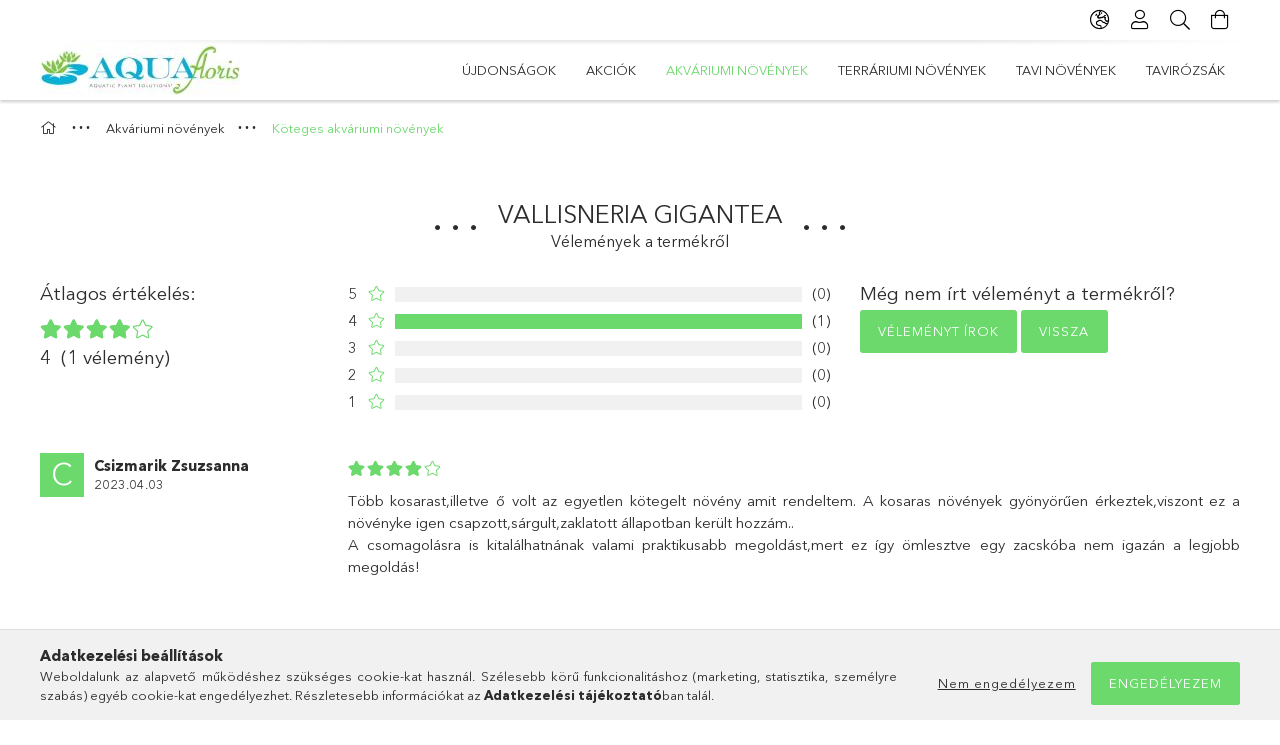

--- FILE ---
content_type: text/html; charset=UTF-8
request_url: https://aquafloris-shop.com/shop_artforum.php?cikk=vallisneria_gigantea_bund
body_size: 15047
content:
<!DOCTYPE html>
<html lang="hu">
<head>
    <meta charset="utf-8">
<meta name="description" content="Vélemények a termékről, Vallisneria Gigantea, Aquafloris-Shop">
<meta name="robots" content="index, follow">
<meta http-equiv="X-UA-Compatible" content="IE=Edge">
<meta property="og:site_name" content="Aquafloris-Shop" />
<meta property="og:title" content="Vallisneria Gigantea - Vélemények a termékről - Aquafloris-S">
<meta property="og:description" content="Vélemények a termékről, Vallisneria Gigantea, Aquafloris-Shop">
<meta property="og:type" content="website">
<meta name="mobile-web-app-capable" content="yes">
<meta name="apple-mobile-web-app-capable" content="yes">
<meta name="MobileOptimized" content="320">
<meta name="HandheldFriendly" content="true">

<title>Vallisneria Gigantea - Vélemények a termékről - Aquafloris-S</title>


<script>
var service_type="shop";
var shop_url_main="https://aquafloris-shop.com";
var actual_lang="hu";
var money_len="0";
var money_thousend=" ";
var money_dec=",";
var shop_id=90469;
var unas_design_url="https:"+"/"+"/"+"aquafloris-shop.com"+"/"+"!common_design"+"/"+"base"+"/"+"001802"+"/";
var unas_design_code='001802';
var unas_base_design_code='1800';
var unas_design_ver=4;
var unas_design_subver=5;
var unas_shop_url='https://aquafloris-shop.com';
var responsive="yes";
var price_nullcut_disable=1;
var config_plus=new Array();
config_plus['product_tooltip']=1;
config_plus['cart_redirect']=1;
config_plus['money_type']='Ft';
config_plus['money_type_display']='Ft';
var lang_text=new Array();

var UNAS = UNAS || {};
UNAS.shop={"base_url":'https://aquafloris-shop.com',"domain":'aquafloris-shop.com',"username":'aquafloris-shop.unas.hu',"id":90469,"lang":'hu',"currency_type":'Ft',"currency_code":'HUF',"currency_rate":'1',"currency_length":0,"base_currency_length":0,"canonical_url":''};
UNAS.design={"code":'001802',"page":'product_reviews'};
UNAS.api_auth="ef2d600022516f141e224938a89b2767";
UNAS.customer={"email":'',"id":0,"group_id":0,"without_registration":0};
UNAS.shop["category_id"]="967026";
UNAS.shop["only_private_customer_can_purchase"] = false;
 

UNAS.text = {
    "button_overlay_close": `Bezár`,
    "popup_window": `Felugró ablak`,
    "list": `lista`,
    "updating_in_progress": `frissítés folyamatban`,
    "updated": `frissítve`,
    "is_opened": `megnyitva`,
    "is_closed": `bezárva`,
    "deleted": `törölve`,
    "consent_granted": `hozzájárulás megadva`,
    "consent_rejected": `hozzájárulás elutasítva`,
    "field_is_incorrect": `mező hibás`,
    "error_title": `Hiba!`,
    "product_variants": `termék változatok`,
    "product_added_to_cart": `A termék a kosárba került`,
    "product_added_to_cart_with_qty_problem": `A termékből csak [qty_added_to_cart] [qty_unit] került kosárba`,
    "product_removed_from_cart": `A termék törölve a kosárból`,
    "reg_title_name": `Név`,
    "reg_title_company_name": `Cégnév`,
    "number_of_items_in_cart": `Kosárban lévő tételek száma`,
    "cart_is_empty": `A kosár üres`,
    "cart_updated": `A kosár frissült`
};


UNAS.text["delete_from_compare"]= `Törlés összehasonlításból`;
UNAS.text["comparison"]= `Összehasonlítás`;

UNAS.text["delete_from_favourites"]= `Törlés a kedvencek közül`;
UNAS.text["add_to_favourites"]= `Kedvencekhez`;






window.lazySizesConfig=window.lazySizesConfig || {};
window.lazySizesConfig.loadMode=1;
window.lazySizesConfig.loadHidden=false;

window.dataLayer = window.dataLayer || [];
function gtag(){dataLayer.push(arguments)};
gtag('js', new Date());
</script>

<script src="https://aquafloris-shop.com/!common_packages/jquery/jquery-3.2.1.js?mod_time=1690980618"></script>
<script src="https://aquafloris-shop.com/!common_packages/jquery/plugins/migrate/migrate.js?mod_time=1690980618"></script>
<script src="https://aquafloris-shop.com/!common_packages/jquery/plugins/tippy/popper-2.4.4.min.js?mod_time=1690980618"></script>
<script src="https://aquafloris-shop.com/!common_packages/jquery/plugins/tippy/tippy-bundle.umd.min.js?mod_time=1690980618"></script>
<script src="https://aquafloris-shop.com/!common_packages/jquery/plugins/autocomplete/autocomplete.js?mod_time=1751452520"></script>
<script src="https://aquafloris-shop.com/!common_packages/jquery/plugins/tools/overlay/overlay.js?mod_time=1753784914"></script>
<script src="https://aquafloris-shop.com/!common_packages/jquery/plugins/tools/toolbox/toolbox.expose.js?mod_time=1724322378"></script>
<script src="https://aquafloris-shop.com/!common_packages/jquery/plugins/lazysizes/lazysizes.min.js?mod_time=1690980618"></script>
<script src="https://aquafloris-shop.com/!common_packages/jquery/plugins/lazysizes/plugins/bgset/ls.bgset.min.js?mod_time=1752825098"></script>
<script src="https://aquafloris-shop.com/!common_packages/jquery/own/shop_common/exploded/common.js?mod_time=1764831094"></script>
<script src="https://aquafloris-shop.com/!common_packages/jquery/own/shop_common/exploded/common_overlay.js?mod_time=1754986322"></script>
<script src="https://aquafloris-shop.com/!common_packages/jquery/own/shop_common/exploded/common_shop_popup.js?mod_time=1754991412"></script>
<script src="https://aquafloris-shop.com/!common_packages/jquery/own/shop_common/exploded/page_product_reviews.js?mod_time=1751452520"></script>
<script src="https://aquafloris-shop.com/!common_packages/jquery/own/shop_common/exploded/function_favourites.js?mod_time=1725525511"></script>
<script src="https://aquafloris-shop.com/!common_packages/jquery/own/shop_common/exploded/function_compare.js?mod_time=1751452520"></script>
<script src="https://aquafloris-shop.com/!common_packages/jquery/own/shop_common/exploded/function_product_print.js?mod_time=1725525511"></script>
<script src="https://aquafloris-shop.com/!common_packages/jquery/plugins/hoverintent/hoverintent.js?mod_time=1690980618"></script>
<script src="https://aquafloris-shop.com/!common_packages/jquery/own/shop_tooltip/shop_tooltip.js?mod_time=1753441723"></script>
<script src="https://aquafloris-shop.com/!common_packages/jquery/plugins/responsive_menu/responsive_menu-unas.js?mod_time=1690980618"></script>
<script src="https://aquafloris-shop.com/!common_packages/jquery/plugins/slick/slick.min.js?mod_time=1690980618"></script>
<script src="https://aquafloris-shop.com/!common_design/base/001800/main.js?mod_time=1752056294"></script>

<link href="https://aquafloris-shop.com/temp/shop_90469_098dd0d721243654b69c2dea673fa878.css?mod_time=1768829796" rel="stylesheet" type="text/css">

<link href="https://aquafloris-shop.com/shop_ordered/90469/design_pic/favicon.ico" rel="shortcut icon">
<script>
        var google_consent=1;
    
        gtag('consent', 'default', {
           'ad_storage': 'denied',
           'ad_user_data': 'denied',
           'ad_personalization': 'denied',
           'analytics_storage': 'denied',
           'functionality_storage': 'denied',
           'personalization_storage': 'denied',
           'security_storage': 'granted'
        });

    
        gtag('consent', 'update', {
           'ad_storage': 'denied',
           'ad_user_data': 'denied',
           'ad_personalization': 'denied',
           'analytics_storage': 'denied',
           'functionality_storage': 'denied',
           'personalization_storage': 'denied',
           'security_storage': 'granted'
        });

        </script>
    <script async src="https://www.googletagmanager.com/gtag/js?id=UA-164342876-1"></script>    <script>
    gtag('config', 'UA-164342876-1');

        </script>
        <script>
    var google_analytics=1;

       </script>
           <script>
        gtag('config', 'AW-631022763');
                </script>
            <script>
        var google_ads=1;

                gtag('event','remarketing', {
            'ecomm_pagetype': 'other'        });
            </script>
    	<script>
	/* <![CDATA[ */
	$(document).ready(function() {
       $(document).bind("contextmenu",function(e) {
            return false;
       });
	});
	/* ]]> */
	</script>
		<script>
	/* <![CDATA[ */
	var omitformtags=["input", "textarea", "select"];
	omitformtags=omitformtags.join("|");
		
	function disableselect(e) {
		if (omitformtags.indexOf(e.target.tagName.toLowerCase())==-1) return false;
		if (omitformtags.indexOf(e.target.tagName.toLowerCase())==2) return false;
	}
		
	function reEnable() {
		return true;
	}
		
	if (typeof document.onselectstart!="undefined") {
		document.onselectstart=new Function ("return false");
	} else {
		document.onmousedown=disableselect;
		document.onmouseup=reEnable;
	}
	/* ]]> */
	</script>
	
    <script>
    var facebook_pixel=1;
    /* <![CDATA[ */
        !function(f,b,e,v,n,t,s){if(f.fbq)return;n=f.fbq=function(){n.callMethod?
            n.callMethod.apply(n,arguments):n.queue.push(arguments)};if(!f._fbq)f._fbq=n;
            n.push=n;n.loaded=!0;n.version='2.0';n.queue=[];t=b.createElement(e);t.async=!0;
            t.src=v;s=b.getElementsByTagName(e)[0];s.parentNode.insertBefore(t,s)}(window,
                document,'script','//connect.facebook.net/en_US/fbevents.js');

        fbq('init', '3531310800302791');
                fbq('track', 'PageView', {}, {eventID:'PageView.aW8qLZhdgG0jvzrU8YIPGgAAWh0'});
        
        $(document).ready(function() {
            $(document).on("addToCart", function(event, product_array){
                facebook_event('AddToCart',{
					content_name: product_array.name,
					content_category: product_array.category,
					content_ids: [product_array.sku],
					contents: [{'id': product_array.sku, 'quantity': product_array.qty}],
					content_type: 'product',
					value: product_array.price,
					currency: 'HUF'
				}, {eventID:'AddToCart.' + product_array.event_id});
            });

            $(document).on("addToFavourites", function(event, product_array){
                facebook_event('AddToWishlist', {
                    content_ids: [product_array.sku],
                    content_type: 'product'
                }, {eventID:'AddToFavourites.' + product_array.event_id});
            });
        });

    /* ]]> */
    </script>


<!-- Smartlook tracking code -->
<script>
    window.smartlook||(function(d) {
        var o=smartlook=function(){ o.api.push(arguments)},h=d.getElementsByTagName('head')[0];
        var c=d.createElement('script');o.api=new Array();c.async=true;c.type='text/javascript';
        c.charset='utf-8';c.src='https://rec.smartlook.com/recorder.js';h.appendChild(c)
    })(document);
    smartlook('init', '1c106d9235af009c743bc7b76751228dccde86c0');
</script>

    <meta content="width=device-width, initial-scale=1.0" name="viewport">
	<link rel="preload" href="https://aquafloris-shop.com/!common_design/own/fonts/1800/customicons/custom-icons.woff2" as="font" type="font/woff2" crossorigin>
	<link rel="preload" href="https://aquafloris-shop.com/!common_design/own/fonts/1800/customicons/custom-icons.woff" as="font" type="font/woff" crossorigin>
	<link rel="preload" href="https://aquafloris-shop.com/!common_design/own/fonts/avenirnext/AvenirNextCyr-Bold.woff2" as="font" type="font/woff2" crossorigin>
	<link rel="preload" href="https://aquafloris-shop.com/!common_design/own/fonts/avenirnext/AvenirNextCyr-Regular.woff2" as="font" type="font/woff2" crossorigin>
	<link rel="preload" href="https://aquafloris-shop.com/!common_design/own/fonts/avenirnext/AvenirNextLTPro-BoldCn.woff2" as="font" type="font/woff2" crossorigin>
	<link rel="preload" href="https://aquafloris-shop.com/!common_design/own/fonts/avenirnext/AvenirNextLTPro-Cn.woff2" as="font" type="font/woff2" crossorigin>

    
    

    
    
    


            <style>
                                    .banner_start_big-wrapper:not(.inited) > .slider-pro {position:absolute;top:0;left:50%;transform:translateX(-50%);}
                .banner_start_big-wrapper:not(.inited) {padding-top: calc(42.4479166667% + 40px);}
                 @media (max-width: 991.98px){ .banner_start_big-wrapper:not(.inited) { padding-top: calc(42.439516129% + 40px);}}                  @media (max-width: 767.98px){ .banner_start_big-wrapper:not(.inited) { padding-top: calc(42.4479166667% + 40px);}}                  @media (max-width: 575.98px){ .banner_start_big-wrapper:not(.inited) { padding-top: calc(42.3611111111% + 40px);}}                 @media (min-width: 1921px){ .banner_start_big-wrapper:not(.inited) > .slider-pro { position: static;transform:none;top:unset;left:unset; } .banner_start_big-wrapper:not(.inited) { padding-top:0;} }
                            </style>
    
    
    
    
    
    
    
    
    
    
    
    
    
    
</head>

<body class='design_ver4 design_subver1 design_subver2 design_subver3 design_subver4 design_subver5' id="ud_shop_artforum">
<div id="image_to_cart" style="display:none; position:absolute; z-index:100000;"></div>
<div class="overlay_common overlay_warning" id="overlay_cart_add"></div>
<script>$(document).ready(function(){ overlay_init("cart_add",{"onBeforeLoad":false}); });</script>
<div id="overlay_login_outer"></div>	
	<script>
	$(document).ready(function(){
	    var login_redir_init="";

		$("#overlay_login_outer").overlay({
			onBeforeLoad: function() {
                var login_redir_temp=login_redir_init;
                if (login_redir_act!="") {
                    login_redir_temp=login_redir_act;
                    login_redir_act="";
                }

									$.ajax({
						type: "GET",
						async: true,
						url: "https://aquafloris-shop.com/shop_ajax/ajax_popup_login.php",
						data: {
							shop_id:"90469",
							lang_master:"hu",
                            login_redir:login_redir_temp,
							explicit:"ok",
							get_ajax:"1"
						},
						success: function(data){
							$("#overlay_login_outer").html(data);
							if (unas_design_ver >= 5) $("#overlay_login_outer").modal('show');
							$('#overlay_login1 input[name=shop_pass_login]').keypress(function(e) {
								var code = e.keyCode ? e.keyCode : e.which;
								if(code.toString() == 13) {		
									document.form_login_overlay.submit();		
								}	
							});	
						}
					});
								},
			top: 50,
			mask: {
	color: "#000000",
	loadSpeed: 200,
	maskId: "exposeMaskOverlay",
	opacity: 0.7
},
			closeOnClick: (config_plus['overlay_close_on_click_forced'] === 1),
			onClose: function(event, overlayIndex) {
				$("#login_redir").val("");
			},
			load: false
		});
		
			});
	function overlay_login() {
		$(document).ready(function(){
			$("#overlay_login_outer").overlay().load();
		});
	}
	function overlay_login_remind() {
        if (unas_design_ver >= 5) {
            $("#overlay_remind").overlay().load();
        } else {
            $(document).ready(function () {
                $("#overlay_login_outer").overlay().close();
                setTimeout('$("#overlay_remind").overlay().load();', 250);
            });
        }
	}

    var login_redir_act="";
    function overlay_login_redir(redir) {
        login_redir_act=redir;
        $("#overlay_login_outer").overlay().load();
    }
	</script>  
	<div class="overlay_common overlay_info" id="overlay_remind"></div>
<script>$(document).ready(function(){ overlay_init("remind",[]); });</script>

	<script>
    	function overlay_login_error_remind() {
		$(document).ready(function(){
			load_login=0;
			$("#overlay_error").overlay().close();
			setTimeout('$("#overlay_remind").overlay().load();', 250);	
		});
	}
	</script>  
	<div class="overlay_common overlay_info" id="overlay_newsletter"></div>
<script>$(document).ready(function(){ overlay_init("newsletter",[]); });</script>

<script>
function overlay_newsletter() {
    $(document).ready(function(){
        $("#overlay_newsletter").overlay().load();
    });
}
</script>
<div class="overlay_common overlay_error" id="overlay_script"></div>
<script>$(document).ready(function(){ overlay_init("script",[]); });</script>
    <script>
    $(document).ready(function() {
        $.ajax({
            type: "GET",
            url: "https://aquafloris-shop.com/shop_ajax/ajax_stat.php",
            data: {master_shop_id:"90469",get_ajax:"1"}
        });
    });
    </script>
    

<div id="container" class="page_shop_artforum w-100 overflow-hidden layout--default">

    <header class="header bg-white js-header">
        <div class="container">
            <div class="header__inner d-flex d-lg-block align-items-center flex-wrap">
                <div class="header-top-mobile d-lg-none w-100 position-relative">
                    



                </div>
                <div class="header-top order-2 order-lg-0 ml-auto ml-lg-0 py-2 py-lg-0">
                    <div class="header-top__inner d-flex align-items-center position-relative">
                        <div class="header-top__left-side order-1 d-none d-lg-block">
                            



                        </div>
                        <div class="header-top__right-side d-flex order-2 position-relative ml-auto">
                            <div class="cat-box--mobile js-dropdown-container">
                                <button class="cat-box__btn cat-box__btn--mobile js-dropdown--btn dropdown--btn d-lg-none" aria-label="Kategóriák">
                                    <span class="cat-box__btn-icon icon--hamburger"></span>
                                </button>
                                <div class="dropdown--content dropdown--content-r js-dropdown--content p-0">
                                    <div class="cat-box--mobile d-block h-100">
                                        <div id="responsive_cat_menu"><div id="responsive_cat_menu_content"><script>var responsive_menu='$(\'#responsive_cat_menu ul\').responsive_menu({ajax_type: "GET",ajax_param_str: "cat_key|aktcat",ajax_url: "https://aquafloris-shop.com/shop_ajax/ajax_box_cat.php",ajax_data: "master_shop_id=90469&lang_master=hu&get_ajax=1&type=responsive_call&box_var_name=shop_cat&box_var_already=no&box_var_responsive=yes&box_var_section=content&box_var_highlight=yes&box_var_type=normal&box_var_multilevel_id=responsive_cat_menu",menu_id: "responsive_cat_menu"});'; </script><div class="responsive_menu"><div class="responsive_menu_nav"><div class="responsive_menu_navtop"><div class="responsive_menu_back "></div><div class="responsive_menu_title ">&nbsp;</div><div class="responsive_menu_close "></div></div><div class="responsive_menu_navbottom"></div></div><div class="responsive_menu_content"><ul style="display:none;"><li><a href="https://aquafloris-shop.com/shop_artspec.php?artspec=2" class="text_small">Újdonságok</a></li><li><a href="https://aquafloris-shop.com/akcios_termekek" class="text_small">Akciók</a></li><li class="active_menu"><div class="next_level_arrow"></div><span class="ajax_param">160679|967026</span><a href="https://aquafloris-shop.com/akvariumi-novenyek" class="text_small has_child resp_clickable" onclick="return false;">Akváriumi növények</a></li><li><span class="ajax_param">261666|967026</span><a href="https://aquafloris-shop.com/terrariumi-novenyek" class="text_small resp_clickable" onclick="return false;">Terráriumi növények</a></li><li><span class="ajax_param">339797|967026</span><a href="https://aquafloris-shop.com/spl/339797/Tavi-novenyek" class="text_small resp_clickable" onclick="return false;">Tavi növények</a></li><li><span class="ajax_param">642909|967026</span><a href="https://aquafloris-shop.com/spl/642909/Tavirozsak" class="text_small resp_clickable" onclick="return false;">Tavirózsák</a></li></ul></div></div></div></div>
                                    </div>
                                </div>
                            </div>
                            <div class="lang-and-cur-col js-lang-and-cur js-dropdown-container">
                                <button class="lang-and-cur__btn js-dropdown--btn dropdown--btn" aria-label="Nyelv váltás Pénznem váltás">
                                    <span class="lang-and-cur__btn-icon icon--globe"></span>
                                </button>
                                <div class="lang-and-cur__dropdown dropdown--content dropdown--content-r js-dropdown--content">
                                    <div class="lang-and-cur__btn-close d-lg-none dropdown--btn-close js-dropdown--btn-close"></div>
                                    <div class="lang">
                                        <div class="lang__content"><div class="lang__content-inner box_content" id="box_lang_content">
    <div class="lang__flag-list fs-0">
                <a id="box_lang_hu" href="#" data-uri="/shop_artforum.php?cikk=vallisneria_gigantea_bund" onclick="location.href='https://aquafloris-shop.com'+$(this).data('uri')" data-lang-code="hu" class="is-selected" aria-current="true" aria-label="Magyar" title="Magyar" rel="nofollow">
            <img width="30" height="22" src="https://aquafloris-shop.com/!common_design/own/image/icon/flag/30x22/hu.gif" alt="Magyar" title="Magyar" class="box_lang_flag_select">
        </a>
                <a id="box_lang_en" href="#" data-uri="/en/shop_artforum.php?cikk=vallisneria_gigantea_bund" onclick="location.href='https://aquafloris-shop.com'+$(this).data('uri')" data-lang-code="en" aria-label="English" title="English" rel="nofollow">
            <img width="30" height="22" src="https://aquafloris-shop.com/!common_design/own/image/icon/flag/30x22/en.gif" alt="English" title="English" class="box_lang_flag">
        </a>
                <a id="box_lang_de" href="#" data-uri="/de/shop_artforum.php?cikk=vallisneria_gigantea_bund" onclick="location.href='https://aquafloris-shop.com'+$(this).data('uri')" data-lang-code="de" aria-label="Deutsch" title="Deutsch" rel="nofollow">
            <img width="30" height="22" src="https://aquafloris-shop.com/!common_design/own/image/icon/flag/30x22/de.gif" alt="Deutsch" title="Deutsch" class="box_lang_flag">
        </a>
            </div>
</div>
</div>
                                    </div>
                                    <div class="line-separator mt-2 d-none"></div>
                                    <div class="currency">
                                        <div class="currency__content"><form action="https://aquafloris-shop.com/shop_moneychange.php" name="form_moneychange" method="post"><input name="file_back" type="hidden" value="/shop_artforum.php?cikk=vallisneria_gigantea_bund">
    <div class="currency-item font-s">
        <input class="currency__radio" id="-1" type="radio" name="session_money_select" value="-1"  checked>
        <label class="currency__label" for="-1">Ft (HUF)</label>
    </div>
            <div class="currency-item font-s">
            <input class="currency__radio" id="0" onclick="document.form_moneychange.submit();" type="radio" name="session_money_select" value="0" >
            <label class="currency__label" for="0">EUR - €</label>
        </div>
    </form></div>
                                    </div>
                                </div>
                            </div>
                                <div class="profile-col js-dropdown-container">
        <button class="profile__btn js-profile-btn js-dropdown--btn dropdown--btn" id="profile__btn" data-orders="https://aquafloris-shop.com/shop_order_track.php" aria-label="Profil">
            <span class="profile__btn-icon icon--head"></span>
        </button>
                    <div class="profile__dropdown dropdown--content dropdown--content-r js-dropdown--content d-xl-block">
                <div class="profile__btn-close icon--close btn btn--square btn-link d-lg-none dropdown--btn-close js-dropdown--btn-close"></div>
                <div class="login-box__loggedout-container">
                    <form name="form_login" action="https://aquafloris-shop.com/shop_logincheck.php" method="post"><input name="file_back" type="hidden" value="/shop_artforum.php?cikk=vallisneria_gigantea_bund"><input type="hidden" name="login_redir" value="" id="login_redir">
                        <div class="login-box__form-inner">
                            <div class="login-box__input-field form-label-group">
                                <input name="shop_user_login" id="shop_user_login" aria-label="Email" placeholder='Email' type="email" autocomplete="email"                                       maxlength="100" class="form-control mb-1" spellcheck="false" autocapitalize="off" required
                                >
                                <label for="shop_user_login">Email</label>
                            </div>
                            <div class="login-box__input-field form-label-group">
                                <input name="shop_pass_login" id="shop_pass_login" aria-label="Jelszó" placeholder="Jelszó"
                                       type="password" maxlength="100" class="form-control mb-1"
                                       spellcheck="false" autocomplete="current-password" autocapitalize="off" required
                                >
                                <label for="shop_pass_login">Jelszó</label>
                            </div>
                            <button class="btn btn-primary btn-block">Belép</button>
                        </div>
                        <div class="btn-wrap">
                            <button type="button" class="login-box__remind-btn btn btn-link px-0 py-1 text-primary" onclick="overlay_login_remind()">Elfelejtettem a jelszavamat</button>
                        </div>
                    </form>

                    <div class="line-separator"></div>

                    <div class="login-box__other-buttons">
                        <div class="btn-wrap">
                            <a class="login-box__reg-btn btn btn-link py-2 pl-4" href="https://aquafloris-shop.com/shop_reg.php?no_reg=0">Regisztráció</a>
                        </div>
                                                                        <div class="google-login-wrap position-relative">
                            <div class="google-login-btn btn btn-link text-left py-2 pl-4 position-absolute w-100">Google</div>
                            <iframe class="google_login btn btn-link btn-block mr-2 position-absolute" src="https://cluster3.unas.hu/shop_google_login.php?url=https%3A%2F%2Faquafloris-shop.com&text=Bel%C3%A9p%C3%A9s+Google+fi%C3%B3kkal&type=&align=center&design=%2Fbase%2F001802%2F" title="Google"></iframe>
                        </div>
                                            </div>
                </div>
            </div>
            </div>

                            <div class="search-col js-dropdown-container browser-is-chrome">
    <button class="search__btn js-search-btn js-dropdown--btn dropdown--btn" id="search__btn" aria-label="Keresés">
        <span class="search__btn-icon icon--search"></span>
    </button>
    <div class="search__dropdown dropdown--content js-dropdown--content dropdown--content-r d-xl-block">
        <div class="search__btn-close icon--close btn btn--square btn-link d-lg-none dropdown--btn-close js-dropdown--btn-close"></div>
        <div id="box_search_content" class="position-relative">
            <form name="form_include_search" id="form_include_search" action="https://aquafloris-shop.com/shop_search.php" method="get">
            <div class="input-group form-label-group mb-0">
                <input data-stay-visible-breakpoint="992" name="search" id="box_search_input" value="" pattern=".{3,100}"
                       placeholder="Keresés" title="Hosszabb kereső kifejezést írjon be!" type="text" maxlength="100" class="ac_input form-control js-search-input"
                       autocomplete="off" required                >
                <label for="box_search_input">Keresés</label>
                <div class="search-box__search-btn-outer input-group-append" title="Keresés">
                    <button class='search-btn btn btn-primary rounded border-primary text-center icon--search' aria-label="Keresés"></button>
                </div>
                <div class="search__loading">
                    <div class="loading-spinner--small"></div>
                </div>
            </div>
            <div class="search-box__mask"></div>
            </form>
            <div class="ac_results"></div>
        </div>
    </div>
</div>

                                                        <div class="cart-box-col flex-y-center">
                                <div class='cart-box flex-y-center js-dropdown-container'>
                                    <button class="cart-box__btn js-dropdown--btn dropdown--btn" aria-label="Kosár megtekintése">
                                        <span class="cart-box__btn-icon icon--cart">
                                                         <div id='box_cart_content' class='cart-box'>                    </div>    
                                        </span>
                                    </button>

                                    <div class="dropdown--content dropdown--content-r js-dropdown--content cart-box__dropdown js-cart-box__dropdown bg-white drop-shadow p-lg-4">
                                        <div class="cart-box__btn-close d-lg-none dropdown--btn-close js-dropdown--btn-close"></div>
                                        <div id="box_cart_content2" class="h-100">
                                            <div class="loading-spinner-wrapper text-center">
                                                <div class="loading-spinner--small" style="width:30px;height:30px;vertical-align:middle;"></div>
                                            </div>
                                            <script>
                                                $(document).ready(function(){
                                                    $('.cart-box__btn').click(function(){
                                                        let $this_btn = $(this);
                                                        const $box_cart_2 = $("#box_cart_content2");

                                                        if (!$this_btn.hasClass('ajax-loading') && !$this_btn.hasClass('is-loaded')) {
                                                            $.ajax({
                                                                type: "GET",
                                                                async: true,
                                                                url: "https://aquafloris-shop.com/shop_ajax/ajax_box_cart.php?get_ajax=1&lang_master=hu&cart_num=2",
                                                                beforeSend:function(){
                                                                    $this_btn.addClass('ajax-loading');
                                                                    $box_cart_2.addClass('ajax-loading');
                                                                },
                                                                success: function (data) {
                                                                    $box_cart_2.html(data).removeClass('ajax-loading').addClass("is-loaded");
                                                                    $this_btn.removeClass('ajax-loading').addClass("is-loaded is-active");
                                                                }
                                                            });
                                                        }
                                                    });
                                                });
                                            </script>
                                            
                                        </div>
                                        <div class="loading-spinner"></div>
                                    </div>
                                </div>
                            </div>
                                                    </div>
                    </div>
                </div>
                <div class="header-bottom py-2 position-relative">
                    <div class="d-flex no-gutters align-items-center position-relative">
                        <div class="col-auto header-bottom__left-side">
                            



<div id="header_logo_img" class="js-element logo" data-element-name="header_logo">
                        <a href="https://aquafloris-shop.com/">            <picture>
                                <source width="200" height="50" media="(max-width: 575.98px)"
                         srcset="https://aquafloris-shop.com/!common_design/custom/aquafloris-shop.unas.hu/element/layout_hu_header_logo-200x50_1_default.jpg?time=1620423651 1x, https://aquafloris-shop.com/!common_design/custom/aquafloris-shop.unas.hu/element/layout_hu_header_logo-200x50_1_default_retina.jpg?time=1620423651 2x"
                >
                                                <source width="200" height="50" media="(max-width: 767.98px)"
                         srcset="https://aquafloris-shop.com/!common_design/custom/aquafloris-shop.unas.hu/element/layout_hu_header_logo-200x50_1_default.jpg?time=1620423651 1x, https://aquafloris-shop.com/!common_design/custom/aquafloris-shop.unas.hu/element/layout_hu_header_logo-200x50_1_default_retina.jpg?time=1620423651 2x"
                >
                                                <source width="200" height="50" media="(max-width: 991.98px)"
                        srcset="https://aquafloris-shop.com/!common_design/custom/aquafloris-shop.unas.hu/element/layout_hu_header_logo-200x50_1_default.jpg?time=1620423651 1x, https://aquafloris-shop.com/!common_design/custom/aquafloris-shop.unas.hu/element/layout_hu_header_logo-200x50_1_default_retina.jpg?time=1620423651 2x"
                >
                                <source media="(min-width: 992px)"
                        srcset="https://aquafloris-shop.com/!common_design/custom/aquafloris-shop.unas.hu/element/layout_hu_header_logo-200x50_1_default.jpg?time=1620423651 1x, https://aquafloris-shop.com/!common_design/custom/aquafloris-shop.unas.hu/element/layout_hu_header_logo-200x50_1_default_retina.jpg?time=1620423651 2x">
                <img width="200" height="50" class="element__img" src="https://aquafloris-shop.com/!common_design/custom/aquafloris-shop.unas.hu/element/layout_hu_header_logo-200x50_1_default.jpg?time=1620423651"
                     srcset="https://aquafloris-shop.com/!common_design/custom/aquafloris-shop.unas.hu/element/layout_hu_header_logo-200x50_1_default.jpg?time=1620423651 1x, https://aquafloris-shop.com/!common_design/custom/aquafloris-shop.unas.hu/element/layout_hu_header_logo-200x50_1_default_retina.jpg?time=1620423651 2x"
                     alt="Aquafloris-Shop"
                >
            </picture>
            </a>            </div>

                        </div>
                        <div class="col header-bottom__right-side">
                            <div class="header-menus--desktop d-flex align-items-center no-gutters">
                                <div class="col position-static">
                                    <ul class='header-menus d-flex justify-content-end'>
                                            <li class='cat-menu is-spec-item js-cat-menu-new' data-level="0" data-id="new">
		<a class='cat-menu__name' href='https://aquafloris-shop.com/shop_artspec.php?artspec=2' >
			Újdonságok
		</a>
            </li>
    <li class='cat-menu is-spec-item js-cat-menu-akcio' data-level="0" data-id="akcio">
		<a class='cat-menu__name' href='https://aquafloris-shop.com/akcios_termekek' >
			Akciók
		</a>
            </li>
    <li class='cat-menu has-child js-cat-menu-160679' data-level="0" data-id="160679">
		<a class='cat-menu__name' href='https://aquafloris-shop.com/akvariumi-novenyek' >
			Akváriumi növények
		</a>
                    <div class="cat-menu__dropdown ">
				<ul class="cat-menus-level-1 row gutters-5">
					



    <li class="cat-menu mb-5 js-cat-menu-720062" data-level="1" data-id="720062">
                <a href="https://aquafloris-shop.com/Indito_keszletek" title="Indító akváriumi növény készlet" >
            <div class="cat-menu__img-wrapper mb-2">
                <div class="cat-menu__img-wrapper-inner position-relative">
                    <img class="cat-menu__img lazyload product-img" src="https://aquafloris-shop.com/main_pic/space.gif"
                         data-src="https://aquafloris-shop.com/img/90469/catpic_720062/185x132/720062.jpg?time=1622115041" data-srcset="https://aquafloris-shop.com/img/90469/catpic_720062/370x264/720062.jpg?time=1622115041 2x" alt="Indító akváriumi növény készlet" title="Indító akváriumi növény készlet">
                    <div class="loading-spinner"></div>
                </div>
            </div>
        </a>
        <a class="cat-menu__name line-clamp--2-12" href="https://aquafloris-shop.com/Indito_keszletek" >
            Indító akváriumi növény készlet
        </a>
            </li>
    <li class="cat-menu mb-5 js-cat-menu-563997" data-level="1" data-id="563997">
                <a href="https://aquafloris-shop.com/aquarium-plants-pot" title="Cserepes akváriumi növények" >
            <div class="cat-menu__img-wrapper mb-2">
                <div class="cat-menu__img-wrapper-inner position-relative">
                    <img class="cat-menu__img lazyload product-img" src="https://aquafloris-shop.com/main_pic/space.gif"
                         data-src="https://aquafloris-shop.com/img/90469/catpic_563997/185x132/563997.jpg?time=1622645085" data-srcset="https://aquafloris-shop.com/img/90469/catpic_563997/370x264/563997.jpg?time=1622645085 2x" alt="Cserepes akváriumi növények" title="Cserepes akváriumi növények">
                    <div class="loading-spinner"></div>
                </div>
            </div>
        </a>
        <a class="cat-menu__name line-clamp--2-12" href="https://aquafloris-shop.com/aquarium-plants-pot" >
            Cserepes akváriumi növények
        </a>
            </li>
    <li class="cat-menu mb-5 js-cat-menu-967026" data-level="1" data-id="967026">
                <a href="https://aquafloris-shop.com/koteges-akvariumi-novenyek" title="Köteges akváriumi növények" >
            <div class="cat-menu__img-wrapper mb-2">
                <div class="cat-menu__img-wrapper-inner position-relative">
                    <img class="cat-menu__img lazyload product-img" src="https://aquafloris-shop.com/main_pic/space.gif"
                         data-src="https://aquafloris-shop.com/img/90469/catpic_967026/185x132/967026.jpg?time=1622645014" data-srcset="https://aquafloris-shop.com/img/90469/catpic_967026/370x264/967026.jpg?time=1622645014 2x" alt="Köteges akváriumi növények" title="Köteges akváriumi növények">
                    <div class="loading-spinner"></div>
                </div>
            </div>
        </a>
        <a class="cat-menu__name line-clamp--2-12" href="https://aquafloris-shop.com/koteges-akvariumi-novenyek" >
            Köteges akváriumi növények
        </a>
            </li>
    <li class="cat-menu mb-5 js-cat-menu-955179" data-level="1" data-id="955179">
                <a href="https://aquafloris-shop.com/invitro" title="Zselés növények" >
            <div class="cat-menu__img-wrapper mb-2">
                <div class="cat-menu__img-wrapper-inner position-relative">
                    <img class="cat-menu__img lazyload product-img" src="https://aquafloris-shop.com/main_pic/space.gif"
                         data-src="https://aquafloris-shop.com/img/90469/catpic_955179/185x132/955179.jpg?time=1624991134" data-srcset="https://aquafloris-shop.com/img/90469/catpic_955179/370x264/955179.jpg?time=1624991134 2x" alt="Zselés növények" title="Zselés növények">
                    <div class="loading-spinner"></div>
                </div>
            </div>
        </a>
        <a class="cat-menu__name line-clamp--2-12" href="https://aquafloris-shop.com/invitro" >
            Zselés növények
        </a>
            </li>

				</ul>
				            </div>
            </li>
    <li class='cat-menu js-cat-menu-261666' data-level="0" data-id="261666">
		<a class='cat-menu__name' href='https://aquafloris-shop.com/terrariumi-novenyek' >
			Terráriumi növények
		</a>
            </li>
    <li class='cat-menu js-cat-menu-339797' data-level="0" data-id="339797">
		<a class='cat-menu__name' href='https://aquafloris-shop.com/spl/339797/Tavi-novenyek' >
			Tavi növények
		</a>
            </li>
    <li class='cat-menu js-cat-menu-642909' data-level="0" data-id="642909">
		<a class='cat-menu__name' href='https://aquafloris-shop.com/spl/642909/Tavirozsak' >
			Tavirózsák
		</a>
            </li>

										
                                    </ul>
                                </div>
                                <div class="col-auto header-menus-more h-100 align-self-center js-dropdown-container">
                                    <button class="header-menus-more__btn js-dropdown--btn dropdown--btn" aria-label="további menüpontok">
                                        <span class="cat-box__btn-icon icon--hamburger"></span>
                                    </button>
                                    <div class="header-menus-more__dropdown w-auto js-dropdown--content dropdown--content dropdown--content-r p-0 pt-5 pt-lg-0">
                                        <div class="header-menus-more__btn-close d-lg-none dropdown--btn-close js-dropdown--btn-close"></div>
                                        <ul class="header-menus-more__container py-3"></ul>
                                    </div>
                                </div>
                            </div>
                        </div>
                    </div>
                </div>
            </div>
        </div>
    </header>

            <main class="content container py-4 js-content">
            <div class="main__breadcrumb"><div id='breadcrumb'>
        <div class="breadcrumb__inner mb-0 px-0 align-items-center font-s cat-level-2">
        <span class="breadcrumb__item breadcrumb__home is-clickable">
            <a href="https://aquafloris-shop.com/sct/0/" class="breadcrumb-link breadcrumb-home-link" aria-label="Főkategória" title="Főkategória">
                <span class='breadcrumb__text'>Főkategória</span>
            </a>
        </span>
                    <span class="breadcrumb__item visible-on-product-list">
                                    <a href="https://aquafloris-shop.com/akvariumi-novenyek" class="breadcrumb-link">
                        <span class="breadcrumb__text">Akváriumi növények</span>
                    </a>
                
                <script>
                    $("document").ready(function(){
                        $(".js-cat-menu-160679").addClass("is-selected");
                    });
                </script>
            </span>
                    <span class="breadcrumb__item">
                                    <a href="https://aquafloris-shop.com/koteges-akvariumi-novenyek" class="breadcrumb-link">
                        <span class="breadcrumb__text">Köteges akváriumi növények</span>
                    </a>
                
                <script>
                    $("document").ready(function(){
                        $(".js-cat-menu-967026").addClass("is-selected");
                    });
                </script>
            </span>
            </div>
</div></div>            <div class="main__title"></div>
            <div class="main__content">
                <div class="page_content_outer">




<div id='page_artforum_content' class='page--artforum page_content py-4 py-md-5 artforum--type-1'>
            <script>
function forum_login() {
 var artforum_error=" Csak regisztrált vásárló, belépést követően írhat véleményt";
 $(document).ready(function(){
     overlay_load("warning",artforum_error,"");
 });
}
</script>

                    <div class='artforum__title-wrap d-flex align-items-center justify-content-center'>
                <div class="artforum__title-wrap-inner js-animate-title-dots">
                    <a href="https://aquafloris-shop.com/Vallisneria-Gigantea" title="Vallisneria Gigantea">
                        <h1 class="artforum__title">Vallisneria Gigantea</h1>
                    </a>
                    <div class="artforum__subtitle">Vélemények a termékről</div>
                </div>
            </div>
            <div class='artforum__review pb-5'>
                <div class="row review-summary-block mb-3">
                    <div class="col-sm-5 col-md-3">
                        <div class="review-summary">
                            <div class="review-summary__average-text mb-3 h4">Átlagos értékelés:</div>
                            <div class="review-summary__stars rating-stars text-primary font-m font-md-xl">
                                <div class="rating-stars__back">
                                    <div class="rating-stars__front" style="width: 80%;"></div>
                                </div>
                            </div>
                            <div class="review-summary__score-wrap font-m font-md-xl">
                                <span class="review-summary__score-num pr-2">4</span>
                                <span class="review-summary__reviews-count">(1 vélemény)</span>
                            </div>
                        </div>
                    </div>
                    <div class="col-sm-7 col-md-5">
                        <div class="artforum__summary-bars mt-4 mt-sm-0">
                            <div class="artforum__summary-bar mb-2">
                                <div class="row no-gutters align-items-center">
                                    <div class="col-auto text-right d-flex justify-content-end align-items-center pr-3 d-flex justify-content-end align-items-center pr-3">
                                        <div class="star-5-text">5</div>
                                        <div class="icon icon--star icon--solid icon--ml text-primary"></div>
                                    </div>
                                    <div class="col">
                                        <div class="progress-bar-full ">
                                            <div class="progress-bar" style="width: calc( 100% * 0 / 1);"></div>
                                        </div>
                                    </div>
                                    <div class="col-auto text-left pl-3">(0)</div>
                                </div>
                            </div>
                            <div class="artforum__summary-bar mb-2">
                                <div class="row no-gutters align-items-center">
                                    <div class="col-auto text-right d-flex justify-content-end align-items-center pr-3 d-flex justify-content-end align-items-center pr-3">
                                        <div class="star-5-text">4</div>
                                        <div class="icon icon--star icon--solid icon--ml text-primary"></div>
                                    </div>
                                    <div class="col">
                                        <div class="progress-bar-full">
                                            <div class="progress-bar" style="width: calc( 100% * 1 / 1);"></div>
                                        </div>
                                    </div>
                                    <div class="col-auto text-left pl-3">(1)</div>
                                </div>
                            </div>
                            <div class="artforum__summary-bar mb-2">
                                <div class="row no-gutters align-items-center">
                                    <div class="col-auto text-right d-flex justify-content-end align-items-center pr-3 d-flex justify-content-end align-items-center pr-3">
                                        <div class="star-5-text">3</div>
                                        <div class="icon icon--star icon--solid icon--ml text-primary"></div>
                                    </div>
                                    <div class="col">
                                        <div class="progress-bar-full">
                                            <div class="progress-bar" style="width: calc( 100% * 0 / 1);"></div>
                                        </div>
                                    </div>
                                    <div class="col-auto text-left pl-3">(0)</div>
                                </div>
                            </div>
                            <div class="artforum__summary-bar mb-2">
                                <div class="row no-gutters align-items-center">
                                    <div class="col-auto text-right d-flex justify-content-end align-items-center pr-3 d-flex justify-content-end align-items-center pr-3">
                                        <div class="star-5-text">2</div>
                                        <div class="icon icon--star icon--solid icon--ml text-primary"></div>
                                    </div>
                                    <div class="col">
                                        <div class="progress-bar-full">
                                            <div class="progress-bar" style="width: calc( 100% * 0 / 1);"></div>
                                        </div>
                                    </div>
                                    <div class="col-auto text-left pl-3">(0)</div>
                                </div>
                            </div>
                            <div class="artforum__summary-bar">
                                <div class="row no-gutters align-items-center">
                                    <div class="col-auto text-right d-flex justify-content-end align-items-center pr-3 d-flex justify-content-end align-items-center pr-3">
                                        <div class="star-5-text">1</div>
                                        <div class="icon icon--star icon--solid icon--ml text-primary"></div>
                                    </div>
                                    <div class="col">
                                        <div class="progress-bar-full">
                                            <div class="progress-bar" style="width: calc( 100% * 0 / 1);"></div>
                                        </div>
                                    </div>
                                    <div class="col-auto text-left pl-3">(0)</div>
                                </div>
                            </div>
                        </div>
                    </div>
                    <div class="col-md-4">
                        <div class="artforum__write-your-own-opinion my-4 my-md-0 text-center text-md-left">
                            <div class="h4">Még nem írt véleményt a termékről?</div>
                            <button type="button" class='artforum__jump-to-writing-btn js-scroll-down btn btn-primary' data-scroll='writing-review'>Véleményt írok</button>
                            <button class="artforum__btn-back btn btn-primary" type="button" onclick="location.href='https://aquafloris-shop.com/Vallisneria-Gigantea'" title='Vissza'>Vissza</button>
                        </div>
                    </div>
                </div>
                                    <div class="product-reviews">
                        
                                                    <div class='product-review border-bottom py-5'>
                                <div class="row">
                                    <div class="col-md-3">
                                        <div class="product-review__head d-flex flex-wrap align-items-center">
                                            <div class="col-auto pl-0 pr-3">
                                                <div class="product-review__avatar bg-primary">
                                                                                                            <div class="product-review__avatar-first-letter text-white">Csizmarik Zsuzsanna</div>
                                                                                                    </div>
                                            </div>
                                            <div class="col px-0">
                                                                                                    <div class="product-review__author line-clamp--3-12 font-weight-bold">Csizmarik Zsuzsanna</div>
                                                                                                <div class="product-review__created-at d-flex font-s">
                                                    <div class="product-review__created-date">2023.04.03</div>
                                                </div>
                                            </div>
                                        </div>
                                    </div>

                                    <div class="col-md-9">
                                        <div class="product-review__body mt-2">
                                            <div class="d-flex align-items-center">
                                                <div class="product-review__stars rating-stars text-primary">
                                                    <div class="rating-stars__back">
                                                        <div class="rating-stars__front" style="width:calc( 100% * 4 / 5);"></div>
                                                    </div>
                                                </div>
                                                                                            </div>
                                            <div class='product-review__wrap'>
                                                <div class='product-review__message my-3 text-justify'>  Több kosarast,illetve ő volt az egyetlen kötegelt növény amit rendeltem. A kosaras növények gyönyörűen érkeztek,viszont ez a növényke igen csapzott,sárgult,zaklatott állapotban került hozzám..<br />  A csomagolásra is kitalálhatnának valami praktikusabb megoldást,mert ez így ömlesztve egy zacskóba nem igazán a legjobb megoldás!</div>
                                                
                                                
                                                                                            </div>
                                        </div>
                                    </div>
                                </div>
                            </div>
                                            </div>
                            </div>
        
        <div class="writing-review__title-wrap d-flex align-items-center justify-content-center">
            <div class="writing-review__title js-animate-title-dots h2">Vélemény írása a termékről</div>
        </div>
        <div class="writing-review my-5 container-max-md mx-auto">
            <div class="writing-review__product-pic-name-wrap row gutters-5 mb-5 align-items-center">
                                    <div class="writing-review__product-pic-wrap col-auto">
                        <a href="https://aquafloris-shop.com/Vallisneria-Gigantea" title="Vallisneria Gigantea">
                            <img src="https://aquafloris-shop.com/img/90469/vallisneria_gigantea_bund/50x50,r/vallisneria_gigantea_bund.jpg?time=1701593317" srcset="https://aquafloris-shop.com/img/90469/vallisneria_gigantea_bund/100x100,r/vallisneria_gigantea_bund.jpg?time=1701593317 2x" alt="Vallisneria Gigantea" title="Vallisneria Gigantea" id="main_image_vallisneria_gigantea_bund">
                        </a>
                    </div>
                
                <div class="writing-review__product-name-wrap col">
                    <a href="https://aquafloris-shop.com/Vallisneria-Gigantea">
                                                    <div class='writing-review__product-name text-uppercase font-weight-bold'>Vallisneria Gigantea</div>
                                            </a>
                </div>
            </div>

            <form method="post" id="page_artforum_form" action="https://aquafloris-shop.com/shop_artforum.php"  name="form_forum">
<input type="hidden" value="ok" name="new_opin" />
<input type="hidden" value="Vallisneria Gigantea" name="termek_nev" />
<input type="hidden" value="vallisneria_gigantea_bund" name="cikk" />

                            <div class="writing-review__info my-3"> Csak regisztrált vásárló, belépést követően írhat véleményt</div>
                        

            <div class='writing-review__form-inner mb-5'>
                <div class="row gutters-5">
                    <div class="col-sm mb-3">
                        <div class="writing-review__name form-label-group ">
                            <input name="forum_name" placeholder="Név" id="forum_name" type="text" class="form-control " maxlength="100" value="">
                            <label for="forum_name" class="fixed">Név</label>
                                                    </div>
                    </div>

                                            <div class="col-sm mb-3">
                            <div class="writing-review__email form-label-group ">
                                <input name="forum_emai" placeholder="Email" id="forum_emai" type="text" class="text-lowercase form-control " maxlength="100" readonly value="">
                                <label for="forum_emai" class="fixed">Email</label>
                                                            </div>
                        </div>
                    
                    <div class="col-12 mb-3">
                        <div class="writing-review__message form-label-group ">
                            <textarea name="forum_message" placeholder="Üzenet" id="forum_message" class="form-control"></textarea>
                            <label for="forum_message">Üzenet</label>
                                                    </div>
                    </div>

                    
                    
                    <div class="col-sm-12 mb-3">
                        <div class="writing-review__score d-flex align-items-center" id="page_artforum_write_score">
                            <div class='writing-review__score-label mb-0 mr-2 font-s font-md-m'>Értékelés:</div>
                            <div class='writing-review__score-value'>
                                <div class='page_artforum_write_score_wrap position-relative'>
                                    <span class="rating text-primary">
                                        <input class="rating-input d-none" id="rating-input-1-5" name="forum_score" type="radio" value="5" ><label for="rating-input-1-5" class="rating-star m-0" data-rating="5"></label>
                                        <input class="rating-input d-none" id="rating-input-1-4" name="forum_score" type="radio" value="4" ><label for="rating-input-1-4" class="rating-star m-0" data-rating="4"></label>
                                        <input class="rating-input d-none" id="rating-input-1-3" name="forum_score" type="radio" value="3" ><label for="rating-input-1-3" class="rating-star m-0" data-rating="3"></label>
                                        <input class="rating-input d-none" id="rating-input-1-2" name="forum_score" type="radio" value="2" ><label for="rating-input-1-2" class="rating-star m-0" data-rating="2"></label>
                                        <input class="rating-input d-none" id="rating-input-1-1" name="forum_score" type="radio" value="1" ><label for="rating-input-1-1" class="rating-star m-0" data-rating="1"></label>
                                    </span>
                                </div>
                            </div>
                        </div>
                                            </div>

                    <div class="col-sm-12">
                        <div class="writing-review__policy ">
                            <div class='writing-review__policy form-check px-0'>
                                <input name="forum_privacy_policy" id="forum_privacy_policy" class="form-check-input" type="checkbox" value="1" >
                                <label for="forum_privacy_policy" class="form-check-label font-xs font-md-s">Hozzájárulok az adataim kezeléséhez és elfogadom az <a href="https://aquafloris-shop.com/shop_help.php?tab=privacy_policy" target="_blank" class="text_normal"><b>Adatkezelési tájékoztató</b></a>t.</label>
                            </div>
                                                    </div>
                    </div>

                    <div class='btn-wrap col-12 text-center mt-5'>
                                                    <button name="button" class="btn btn-primary" type="button" onclick="forum_login();">Elküld</button>
                                            </div>
                </div>
            </div>
            </form>
        </div>
    </div>

</div>
            </div>
            <div id='box_top_content' class='box_content box_top_content'><div class='box_content_ajax' data-min-length='5'></div><script>
	$.ajax({
		type: "GET",
		async: true,
		url: "https://aquafloris-shop.com/shop_ajax/ajax_box_top.php",
		data: {
			box_var_name:"shop_top",
			box_var_product_list_layout:"6",
			box_var_section:"content",
			box_var_highlight:"yes",
			box_id:"",
			unas_page:"0",
			cat_endid:"967026",
			get_ajax:1,
			shop_id:"90469",
			lang_master:"hu"
		},
		success: function(result){
			$("#box_top_content").html(result);
		}
	});
</script>
</div>
        </main>
    
    <footer>
        <div class="footer">
            <div class="container py-5">
                



    <div class="js-element footer-banners__elements" data-element-name="footer_banner_small">
        <div class="row gutters-10 align-items-center">
            <script> var icon_selectors = '';</script>
                            <div class="footer-banner__element footer-banner__element-1 col-md-6 col-lg-4 px-4 px-lg-3 my-3">
                    <div class="footer-banner__element-wrap row no-gutters">
                                                    <div class="footer-banner__element-left col-3 col-sm-2 col-lg-2 text-center m-auto">
                                                                    <script> icon_selectors += ".footer-banner__element-1 .footer-banner__element-left::before{content: '\\f3c5';}"</script>
                                                                                            </div>
                                                <div class="footer-banner__element-right col m-auto">
                            <div class="footer-banner__element-title font-weight-bold text-primary font-m font-md-xl">Aquafloris Kft</div>
                            <div class="footer-banner__element-text font-s">6600 Szentes 0155/36</div>
                        </div>
                    </div>
                </div>
                            <div class="footer-banner__element footer-banner__element-2 col-md-6 col-lg-4 px-4 px-lg-3 my-3">
                    <div class="footer-banner__element-wrap row no-gutters">
                                                    <div class="footer-banner__element-left col-3 col-sm-2 col-lg-2 text-center m-auto">
                                                                    <script> icon_selectors += ".footer-banner__element-2 .footer-banner__element-left::before{content: '\\f0e0';}"</script>
                                                                                            </div>
                                                <div class="footer-banner__element-right col m-auto">
                            <div class="footer-banner__element-title font-weight-bold text-primary font-m font-md-xl">Kérdése van?</div>
                            <div class="footer-banner__element-text font-s"><p>info (kukac) aquafloris-shop.com</p></div>
                        </div>
                    </div>
                </div>
                            <div class="footer-banner__element footer-banner__element-3 col-md-6 col-lg-4 px-4 px-lg-3 my-3">
                    <div class="footer-banner__element-wrap row no-gutters">
                                                    <div class="footer-banner__element-left col-3 col-sm-2 col-lg-2 text-center m-auto">
                                                                    <script> icon_selectors += ".footer-banner__element-3 .footer-banner__element-left::before{content: '\\f095';}"</script>
                                                                                            </div>
                                                <div class="footer-banner__element-right col m-auto">
                            <div class="footer-banner__element-title font-weight-bold text-primary font-m font-md-xl">+36204100486</div>
                            <div class="footer-banner__element-text font-s"><p>Kedd - Péntek: 10:00 - 14:00</p></div>
                        </div>
                    </div>
                </div>
                    </div>
    </div>
    <script> $('body').prepend('<style>'+icon_selectors+'</style>'); </script>

                <div class="line-separator"></div>
                <div class="footer__navigation">
                    <div class="row gutters-10">
                        <nav class="footer__nav footer__nav-1 col-6 col-lg-3 mb-5 mb-lg-3">


    <div class="js-element footer_v2_menu_1" data-element-name="footer_v2_menu_1">
                    <div class="footer__header mt-2 mt-lg-0 font-m font-md-xl h6">
                Oldaltérkép
            </div>
                                        <ul>
<li><a href="https://aquafloris-shop.com/">Nyitóoldal</a></li>
<li><a href="https://aquafloris-shop.com/sct/0/">Termékek</a><a href="http://www.aquafloris-shop.com/gyik"></a></li>
</ul>
            </div>

</nav>
                        <nav class="footer__nav footer__nav-2 col-6 col-lg-3 mb-5 mb-lg-3">


    <div class="js-element footer_v2_menu_2" data-element-name="footer_v2_menu_2">
                    <div class="footer__header mt-2 mt-lg-0 font-m font-md-xl h6">
                Vásárlói fiók
            </div>
                                        
<ul>
<li><a href="javascript:overlay_login();">Belépés</a></li>
<li><a href="https://aquafloris-shop.com/shop_reg.php">Regisztráció</a></li>
<li><a href="https://aquafloris-shop.com/shop_order_track.php">Profilom</a></li>
<li><a href="https://aquafloris-shop.com/shop_cart.php">Kosár</a></li>
<li><a href="https://aquafloris-shop.com/shop_order_track.php?tab=favourites">Kedvenceim</a></li>
</ul>
            </div>

</nav>
                        <nav class="footer__nav footer__nav-3 col-6 col-lg-3 mb-5 mb-lg-3">


    <div class="js-element footer_v2_menu_3" data-element-name="footer_v2_menu_3">
                    <div class="footer__header mt-2 mt-lg-0 font-m font-md-xl h6">
                Információk
            </div>
                                        <ul>
<li><a href="https://aquafloris-shop.com/shop_help.php?tab=terms">Általános szerződési feltételek</a></li>
<li><a href="https://aquafloris-shop.com/shop_help.php?tab=privacy_policy">Adatkezelési tájékoztató</a></li>
<li><a href="https://aquafloris-shop.com/shop_contact.php?tab=payment">Fizetés</a></li>
<li><a href="https://aquafloris-shop.com/shop_contact.php?tab=shipping">Szállítás</a></li>
<li><a href="https://aquafloris-shop.com/shop_contact.php">Elérhetőségek</a></li>
</ul>
            </div>

</nav>
                        <nav class="footer__nav footer__nav-4 col-6 col-lg-3 mb-5 mb-lg-3">



</nav>
                    </div>
                </div>
                <div class="line-separator"></div>
                <div class="footer__social-and-provider">
                    <div class="row gutters-10 align-items-center">
                        <div class="footer__social col-auto">
                            <div class="footer_social">


    <div class="js-element footer_v2_social" data-element-name="footer_v2_social">
                <nav>
            <ul class="footer__list d-flex list--horizontal">
                                    <li class="font-weight-normal"><p><a href="https://facebook.com/AquariumPlantsShop/" target="_blank" rel="noopener">facebook</a></p></li>
                            </ul>
        </nav>
    </div>

</div>
                        </div>
                        <div class="provider col text-right">
                            <div class="provider__container d-inline-block usn">
                                
                            </div>
                        </div>
                    </div>
                </div>
            </div>
        </div>

        <div class="partners">
            <div class="partners__container container d-flex flex-wrap align-items-center justify-content-center">
                
                
                
            </div>
        </div>

    </footer>
</div>
<button class="back_to_top btn btn-outline-primary btn-square--lg icon--chevron-up" type="button" aria-label=""></button>

<script>
    $(document).ready(function() {
        eval(responsive_menu);
    });
</script>
<script>
/* <![CDATA[ */
function add_to_favourites(value,cikk,id,id_outer,master_key) {
    var temp_cikk_id=cikk.replace(/-/g,'__unas__');
    if($("#"+id).hasClass("remove_favourites")){
	    $.ajax({
	    	type: "POST",
	    	url: "https://aquafloris-shop.com/shop_ajax/ajax_favourites.php",
	    	data: "get_ajax=1&action=remove&cikk="+cikk+"&shop_id=90469",
	    	success: function(result){
	    		if(result=="OK") {
                var product_array = {};
                product_array["sku"] = cikk;
                product_array["sku_id"] = temp_cikk_id;
                product_array["master_key"] = master_key;
                $(document).trigger("removeFromFavourites", product_array);                if (google_analytics==1) gtag("event", "remove_from_wishlist", { 'sku':cikk });	    		    if ($(".page_artdet_func_favourites_"+temp_cikk_id).attr("alt")!="") $(".page_artdet_func_favourites_"+temp_cikk_id).attr("alt","Kedvencekhez");
	    		    if ($(".page_artdet_func_favourites_"+temp_cikk_id).attr("title")!="") $(".page_artdet_func_favourites_"+temp_cikk_id).attr("title","Kedvencekhez");
	    		    $(".page_artdet_func_favourites_text_"+temp_cikk_id).html("Kedvencekhez");
	    		    $(".page_artdet_func_favourites_"+temp_cikk_id).removeClass("remove_favourites");
	    		    $(".page_artdet_func_favourites_outer_"+temp_cikk_id).removeClass("added");
	    		}
	    	}
    	});
    } else {
	    $.ajax({
	    	type: "POST",
	    	url: "https://aquafloris-shop.com/shop_ajax/ajax_favourites.php",
	    	data: "get_ajax=1&action=add&cikk="+cikk+"&shop_id=90469",
	    	dataType: "JSON",
	    	success: function(result){
                var product_array = {};
                product_array["sku"] = cikk;
                product_array["sku_id"] = temp_cikk_id;
                product_array["master_key"] = master_key;
                product_array["event_id"] = result.event_id;
                $(document).trigger("addToFavourites", product_array);	    		if(result.success) {
	    		    if ($(".page_artdet_func_favourites_"+temp_cikk_id).attr("alt")!="") $(".page_artdet_func_favourites_"+temp_cikk_id).attr("alt","Törlés a kedvencek közül");
	    		    if ($(".page_artdet_func_favourites_"+temp_cikk_id).attr("title")!="") $(".page_artdet_func_favourites_"+temp_cikk_id).attr("title","Törlés a kedvencek közül");
	    		    $(".page_artdet_func_favourites_text_"+temp_cikk_id).html("Törlés a kedvencek közül");
	    		    $(".page_artdet_func_favourites_"+temp_cikk_id).addClass("remove_favourites");
	    		    $(".page_artdet_func_favourites_outer_"+temp_cikk_id).addClass("added");
	    		}
	    	}
    	});
     }
  }
var get_ajax=1;

    function calc_search_input_position(search_inputs) {
        let search_input = $(search_inputs).filter(':visible').first();
        if (search_input.length) {
            const offset = search_input.offset();
            const width = search_input.outerWidth(true);
            const height = search_input.outerHeight(true);
            const left = offset.left;
            const top = offset.top - $(window).scrollTop();

            document.documentElement.style.setProperty("--search-input-left-distance", `${left}px`);
            document.documentElement.style.setProperty("--search-input-right-distance", `${left + width}px`);
            document.documentElement.style.setProperty("--search-input-bottom-distance", `${top + height}px`);
            document.documentElement.style.setProperty("--search-input-height", `${height}px`);
        }
    }

    var autocomplete_width;
    var small_search_box;
    var result_class;

    function change_box_search(plus_id) {
        result_class = 'ac_results'+plus_id;
        $("."+result_class).css("display","none");
        autocomplete_width = $("#box_search_content" + plus_id + " #box_search_input" + plus_id).outerWidth(true);
        small_search_box = '';

                if (autocomplete_width < 160) autocomplete_width = 160;
        if (autocomplete_width < 280) {
            small_search_box = ' small_search_box';
            $("."+result_class).addClass("small_search_box");
        } else {
            $("."+result_class).removeClass("small_search_box");
        }
        
        const search_input = $("#box_search_input"+plus_id);
                search_input.autocomplete().setOptions({ width: autocomplete_width, resultsClass: result_class, resultsClassPlus: small_search_box });
    }

    function init_box_search(plus_id) {
        const search_input = $("#box_search_input"+plus_id);

        
        
        change_box_search(plus_id);
        $(window).resize(function(){
            change_box_search(plus_id);
        });

        search_input.autocomplete("https://aquafloris-shop.com/shop_ajax/ajax_box_search.php", {
            width: autocomplete_width,
            resultsClass: result_class,
            resultsClassPlus: small_search_box,
            minChars: 2,
            max: 10,
            extraParams: {
                'shop_id':'90469',
                'lang_master':'hu',
                'get_ajax':'1',
                'search': function() {
                    return search_input.val();
                }
            },
            onSelect: function() {
                var temp_search = search_input.val();

                if (temp_search.indexOf("unas_category_link") >= 0){
                    search_input.val("");
                    temp_search = temp_search.replace('unas_category_link¤','');
                    window.location.href = temp_search;
                } else {
                                        $("#form_include_search"+plus_id).submit();
                }
            },
            selectFirst: false,
                });
    }
    $(document).ready(function() {init_box_search("");});    function popup_compare_dialog(cikk) {
                if (cikk!="" && ($("#page_artlist_"+cikk.replace(/-/g,'__unas__')+" .page_art_func_compare").hasClass("page_art_func_compare_checked") || $(".page_artlist_sku_"+cikk.replace(/-/g,'__unas__')+" .page_art_func_compare").hasClass("page_art_func_compare_checked") || $(".page_artdet_func_compare_"+cikk.replace(/-/g,'__unas__')).hasClass("page_artdet_func_compare_checked"))) {
            compare_box_refresh(cikk,"delete");
        } else {
            if (cikk!="") compare_checkbox(cikk,"add")
                                    $.shop_popup("open",{
                ajax_url:"https://aquafloris-shop.com/shop_compare.php",
                ajax_data:"cikk="+cikk+"&change_lang=hu&get_ajax=1",
                width: "content",
                height: "content",
                offsetHeight: 32,
                modal:0.6,
                contentId:"page_compare_table",
                popupId:"compare",
                class:"shop_popup_compare shop_popup_artdet",
                overflow: "auto"
            });

            if (google_analytics==1) gtag("event", "show_compare", { });

                    }
            }
    
$(document).ready(function(){
    setTimeout(function() {

        
    }, 300);

});

/* ]]> */
</script>


<script type="application/ld+json">{"@context":"https:\/\/schema.org\/","@type":"BreadcrumbList","itemListElement":[{"@type":"ListItem","position":1,"name":"Akv\u00e1riumi n\u00f6v\u00e9nyek","item":"https:\/\/aquafloris-shop.com\/akvariumi-novenyek"},{"@type":"ListItem","position":2,"name":"K\u00f6teges akv\u00e1riumi n\u00f6v\u00e9nyek","item":"https:\/\/aquafloris-shop.com\/koteges-akvariumi-novenyek"}]}</script>

<script type="application/ld+json">{"@context":"https:\/\/schema.org\/","@type":"WebSite","url":"https:\/\/aquafloris-shop.com\/","name":"Aquafloris-Shop","potentialAction":{"@type":"SearchAction","target":"https:\/\/aquafloris-shop.com\/shop_search.php?search={search_term}","query-input":"required name=search_term"}}</script>
<div class="cookie-alert   cookie_alert_1" id="cookie_alert">
    <div class="cookie-alert__inner bg-8 p-4 border-top" id="cookie_alert_open">
        <div class="container">
            <div class="row align-items-md-end">
                <div class="col-md">
                    <div class="cookie-alert__title font-weight-bold">Adatkezelési beállítások</div>
                    <div class="cookie-alert__text font-s text-justify">Weboldalunk az alapvető működéshez szükséges cookie-kat használ. Szélesebb körű funkcionalitáshoz (marketing, statisztika, személyre szabás) egyéb cookie-kat engedélyezhet. Részletesebb információkat az <a href="https://aquafloris-shop.com/shop_help.php?tab=privacy_policy" target="_blank" class="text_normal"><b>Adatkezelési tájékoztató</b></a>ban talál.</div>
                                    </div>
                <div class="col-md-auto">
                    <div class="cookie-alert__btns text-center text-md-right">
                        <button class="cookie-alert__btn-not-allow btn btn-sm btn-link px-3 mt-3 mt-md-0" type="button" onclick='cookie_alert_action(1,0)'>Nem engedélyezem</button>
                        <button class='cookie-alert__btn-allow btn btn-sm btn-primary mt-3 mt-md-0' type='button'  onclick='cookie_alert_action(1,1)'>Engedélyezem</button>
                    </div>
                </div>
            </div>
        </div>
    </div>
    <button class="cookie-alert__btn-close btn btn-link" id="cookie_alert_close" type="button" onclick='cookie_alert_action(0,-1)'>Adatkezelési beállítások</button>
</div>
</body>


</html>